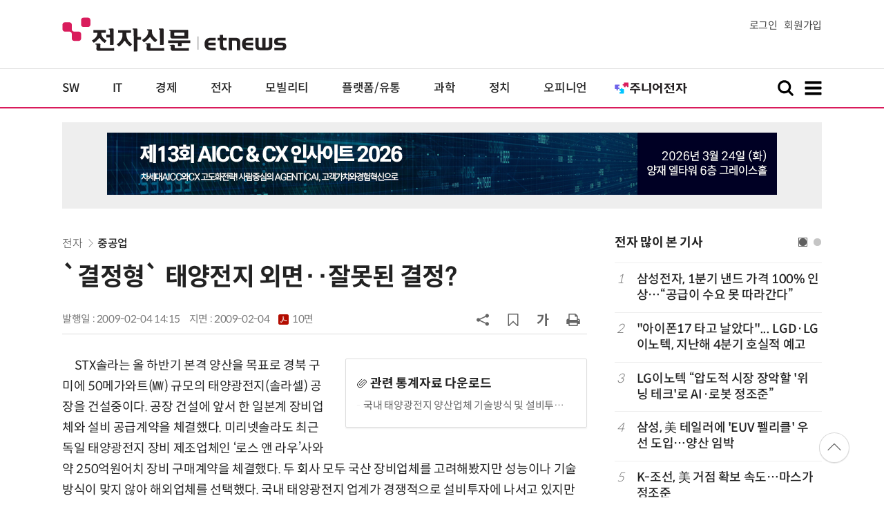

--- FILE ---
content_type: text/html; charset=utf-8
request_url: https://www.google.com/recaptcha/api2/aframe
body_size: 265
content:
<!DOCTYPE HTML><html><head><meta http-equiv="content-type" content="text/html; charset=UTF-8"></head><body><script nonce="dtogkJ6YDnd6NTO1sDtH0w">/** Anti-fraud and anti-abuse applications only. See google.com/recaptcha */ try{var clients={'sodar':'https://pagead2.googlesyndication.com/pagead/sodar?'};window.addEventListener("message",function(a){try{if(a.source===window.parent){var b=JSON.parse(a.data);var c=clients[b['id']];if(c){var d=document.createElement('img');d.src=c+b['params']+'&rc='+(localStorage.getItem("rc::a")?sessionStorage.getItem("rc::b"):"");window.document.body.appendChild(d);sessionStorage.setItem("rc::e",parseInt(sessionStorage.getItem("rc::e")||0)+1);localStorage.setItem("rc::h",'1769337829620');}}}catch(b){}});window.parent.postMessage("_grecaptcha_ready", "*");}catch(b){}</script></body></html>

--- FILE ---
content_type: application/x-javascript
request_url: https://yellow.contentsfeed.com/RealMedia/ads/adstream_jx.ads/etnews.com/detail@Top1
body_size: 436
content:
document.write ('<a href="https://yellow.contentsfeed.com/RealMedia/ads/click_lx.ads/etnews.com/detail/L17/1594840412/Top1/etnews/conf_aicc_260324/conf_aicc_260324_detail_970/4574366c6a576c31382b41414238394e" target="_new"><img src="https://img.etnews.com/Et/etnews/banner/20260122/aicc2026_970x90.jpg"  alt=""  border="0"></a>');


--- FILE ---
content_type: application/x-javascript
request_url: https://yellow.contentsfeed.com/RealMedia/ads/adstream_jx.ads/etnews.com/HotContents@x01
body_size: 578
content:
document.write ('<a href="http://yellow.contentsfeed.com/RealMedia/ads/click_lx.ads/etnews.com/HotContents/L22/1951076057/x01/etnews/HotContents_250520/HotContents_250520_x01.html/4574366c6a576c31382b414142673378" target="_blank">▶');
document.write ("'");
document.write ('45만원');
document.write ("'");
document.write (' 명품 퍼터, 65% 할인 ');
document.write ("'");
document.write ('10만원');
document.write ("'");
document.write ('대 한정판매!</a>');


--- FILE ---
content_type: application/x-javascript
request_url: https://yellow.contentsfeed.com/RealMedia/ads/adstream_jx.ads/etnews.com/detail@Right3
body_size: 432
content:
document.write ('<a href="https://yellow.contentsfeed.com/RealMedia/ads/click_lx.ads/etnews.com/detail/L17/1890500079/Right3/etnews/conf_n8n_260203/conf_n8n_260203_detail_600/4574366c6a576c31382b4d4141336e2f" target="_new"><img src="https://img.etnews.com/Et/etnews/banner/20260102/n8n_300x600.jpg"  alt=""  border="0"></a>');


--- FILE ---
content_type: application/x-javascript
request_url: https://yellow.contentsfeed.com/RealMedia/ads/adstream_jx.ads/etnews.com/detail@x60
body_size: 419
content:
document.write ('<a href="http://yellow.contentsfeed.com/RealMedia/ads/click_lx.ads/etnews.com/detail/L17/725540274/x60/etnews/conf_aicc_260324/conf_aicc_260324_detail_byline_up.html/4574366c6a576c31382b454143696b4e" target="_blank">"제13회 AICC & CX 인사이트 2026" 양재 엘타워 3월 24일 개최</a>');


--- FILE ---
content_type: image/svg+xml
request_url: https://img.etnews.com/2024/etnews/images/bookmark.svg
body_size: 2509
content:
<?xml version="1.0" encoding="UTF-8"?>
<svg xmlns="http://www.w3.org/2000/svg" version="1.1" viewBox="0 0 100 100">
  <defs>
    <style>
      .cls-1 {
        fill: #000;
        stroke-width: 0px;
      }

      .cls-2 {
        display: none;
      }
    </style>
  </defs>
  <g id="Layer_1" data-name="Layer 1" class="cls-2">
    <path class="cls-1" d="M23.75,87.5h52.5v-15H23.75v15ZM23.75,50h52.5v-22.5h-9.38c-1.56,0-2.89-.55-3.98-1.64s-1.64-2.42-1.64-3.98v-9.38H23.75v37.5ZM91.25,53.75c0-1.02-.37-1.89-1.11-2.64s-1.62-1.11-2.64-1.11-1.89.37-2.64,1.11-1.11,1.62-1.11,2.64.37,1.89,1.11,2.64,1.62,1.11,2.64,1.11,1.89-.37,2.64-1.11,1.11-1.62,1.11-2.64ZM98.75,53.75v24.38c0,.51-.19.95-.56,1.32s-.81.56-1.32.56h-13.12v9.38c0,1.56-.55,2.89-1.64,3.98s-2.42,1.64-3.98,1.64H21.88c-1.56,0-2.89-.55-3.98-1.64s-1.64-2.42-1.64-3.98v-9.38H3.12c-.51,0-.95-.19-1.32-.56s-.56-.81-.56-1.32v-24.38c0-3.09,1.1-5.73,3.31-7.94,2.21-2.21,4.85-3.31,7.94-3.31h3.75V10.62c0-1.56.55-2.89,1.64-3.98s2.42-1.64,3.98-1.64h39.38c1.56,0,3.28.39,5.16,1.17s3.36,1.72,4.45,2.81l8.91,8.91c1.09,1.09,2.03,2.58,2.81,4.45s1.17,3.59,1.17,5.16v15h3.75c3.09,0,5.73,1.1,7.94,3.31s3.31,4.85,3.31,7.94Z"/>
  </g>
  <g id="Layer_2" data-name="Layer 2">
    <path class="cls-1" d="M80.46,12.61H19.54v73.88l25.16-24.15,5.29-5.06,5.29,5.06,25.16,24.15V12.61ZM81.17,5c.91,0,1.78.18,2.62.54,1.31.52,2.35,1.33,3.12,2.44s1.16,2.34,1.16,3.69v76.68c0,1.35-.39,2.58-1.16,3.69s-1.81,1.92-3.12,2.44c-.75.32-1.63.48-2.62.48-1.9,0-3.55-.63-4.94-1.9l-26.23-25.22-26.23,25.22c-1.43,1.31-3.07,1.96-4.94,1.96-.91,0-1.78-.18-2.62-.54-1.31-.52-2.35-1.33-3.12-2.44s-1.16-2.34-1.16-3.69V11.66c0-1.35.39-2.58,1.16-3.69s1.81-1.92,3.12-2.44c.83-.36,1.71-.54,2.62-.54h62.34Z"/>
  </g>
  <g id="Layer_3" data-name="Layer 3" class="cls-2">
    <path class="cls-1" d="M87.4,67.59c-5.34-2.5-11.5-1.12-15.3,2.99l-40.75-19.1c.09-.97.09-1.95-.04-2.94l40.8-19.12c3.8,4.11,9.96,5.5,15.3,3,6.6-3.09,9.44-10.96,6.35-17.56-3.09-6.6-10.96-9.45-17.56-6.36-5.34,2.5-8.21,8.13-7.49,13.68l-40.79,19.12c-3.8-4.11-9.96-5.5-15.3-2.99-6.6,3.09-9.45,10.96-6.35,17.56,3.09,6.6,10.96,9.44,17.56,6.35,1.75-.82,3.23-1.98,4.41-3.36l40.48,18.97c-.73,5.55,2.15,11.17,7.49,13.68,6.6,3.09,14.47.25,17.56-6.35,3.09-6.61.25-14.47-6.35-17.57Z"/>
  </g>
  <g id="Layer_4" data-name="Layer 4" class="cls-2">
    <path class="cls-1" d="M15.22,79.64l-7.24-9.88c21.03-10.86,32.09-24.95,34.43-45H12.97v-10.47h42.46c0,27.1-10.17,50.19-40.21,65.35ZM79.4,95h-12.91V5h12.91v34.43h12.62v10.66h-12.62v44.9Z"/>
  </g>
</svg>

--- FILE ---
content_type: application/x-javascript
request_url: https://yellow.contentsfeed.com/RealMedia/ads/adstream_jx.ads/etnews.com/HotContents@x02
body_size: 493
content:
document.write ('<a href="http://yellow.contentsfeed.com/RealMedia/ads/click_lx.ads/etnews.com/HotContents/L22/1002552895/x02/etnews/HotContents_250520/HotContents_250520_x02.html/4574366c6a576c31382b4141436f6375" target="_blank">▶ ');
document.write ("'");
document.write ('2m');
document.write ("'");
document.write (' 퍼팅은 무조건 성공! 퍼팅으로만 10타 줄여~</a>');


--- FILE ---
content_type: application/x-javascript
request_url: https://yellow.contentsfeed.com/RealMedia/ads/adstream_jx.ads/etnews.com/detail@x61
body_size: 483
content:
document.write ('<a href="http://yellow.contentsfeed.com/RealMedia/ads/click_lx.ads/etnews.com/detail/L17/1335994914/x61/etnews/conf_n8n_260203/conf_n8n_260203_detail_byline_down.html/4574366c6a576c31382b454144725931" target="_blank">“n8n is Everywhere - 전 세계가 노코드 자동화로 가고 있습니다!" YBM the Biz 강남교육연수센터 5층 개최 (2/3)</a>');


--- FILE ---
content_type: application/x-javascript
request_url: https://yellow.contentsfeed.com/RealMedia/ads/adstream_jx.ads/etnews.com/HotContents@x03
body_size: 493
content:
document.write ('<a href="http://yellow.contentsfeed.com/RealMedia/ads/click_lx.ads/etnews.com/HotContents/L22/480526629/x03/etnews/HotContents_250520/HotContents_250520_x03.html/4574366c6a576c31382b414144596362" target="_blank" >▶ 7번 아이언, 비거리가 ');
document.write ("'");
document.write ('170m');
document.write ("'");
document.write (' 괴물 아이언 등장!</a>\n');
